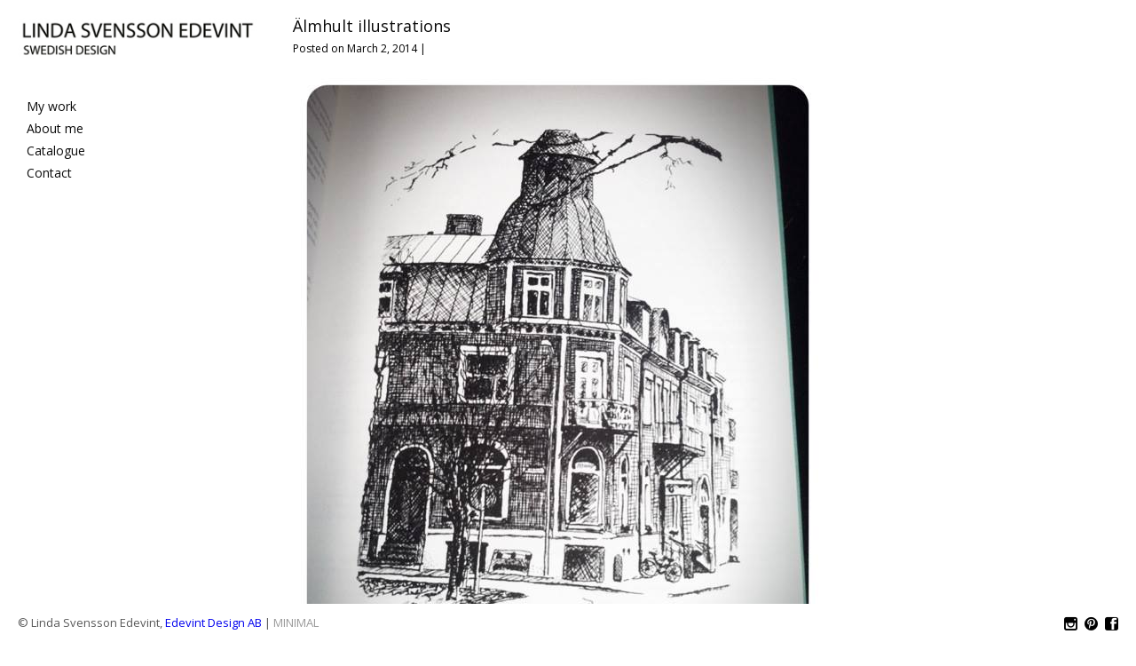

--- FILE ---
content_type: text/html; charset=UTF-8
request_url: https://www.lindasvensson.se/almhult-illustrations/
body_size: 10795
content:
<!DOCTYPE html>
<!--[if lt IE 7 ]><html class="ie ie6"  xmlns="http://www.w3.org/1999/xhtml" prefix="" lang="en-GB"> <![endif]-->
<!--[if IE 7 ]><html class="ie ie7"  xmlns="http://www.w3.org/1999/xhtml" prefix="" lang="en-GB"> <![endif]-->
<!--[if IE 8 ]><html class="ie ie8"  xmlns="http://www.w3.org/1999/xhtml" prefix="" lang="en-GB"> <![endif]-->
<!--[if (gte IE 9)|!(IE) ]><html  xmlns="http://www.w3.org/1999/xhtml" prefix="" lang="en-GB"> <![endif]-->
<head>
    <meta charset="UTF-8">
    <title>Illustrations for Älmhults municipality by Linda Svensson Edevint</title>
    <meta name="viewport" content="width=device-width, initial-scale=1.0, maximum-scale=1.0, user-scalable=no" />
    <meta http-equiv="X-UA-Compatible" content="IE=edge" />
    <link rel="profile" href="https://gmpg.org/xfn/11" />
    <link rel="pingback" href="https://www.lindasvensson.se/xmlrpc.php" />
    <!--[if lt IE 9]>
    <script src="https://www.lindasvensson.se/wp-content/themes/eames/js/html5shiv.js" type="text/javascript"></script>
    <![endif]-->
    
<!-- BEGIN Metadata added by the Add-Meta-Tags WordPress plugin -->
<meta name="description" content="Illustrations for Älmhult municipality by Linda Svensson Edevint" />
<meta name="keywords" content="sweden, swedish design, linda svensson edevint, ikea, mairo, askul, textile, pillows, trays, curtains, fabric, webshop, webbshop, design, present, illustrations, älmhult, linda svensson edevint, sketches" />
<!-- END Metadata added by the Add-Meta-Tags WordPress plugin -->

<meta name='robots' content='max-image-preview:large' />
<link rel='dns-prefetch' href='//static.addtoany.com' />
<link rel='dns-prefetch' href='//platform-api.sharethis.com' />
<link rel='dns-prefetch' href='//fonts.googleapis.com' />
<link rel="alternate" type="application/rss+xml" title="lindasvensson.se - Linda Svensson Edevint &raquo; Feed" href="https://www.lindasvensson.se/feed/" />
<link rel="alternate" title="oEmbed (JSON)" type="application/json+oembed" href="https://www.lindasvensson.se/wp-json/oembed/1.0/embed?url=https%3A%2F%2Fwww.lindasvensson.se%2Falmhult-illustrations%2F" />
<link rel="alternate" title="oEmbed (XML)" type="text/xml+oembed" href="https://www.lindasvensson.se/wp-json/oembed/1.0/embed?url=https%3A%2F%2Fwww.lindasvensson.se%2Falmhult-illustrations%2F&#038;format=xml" />
<style id='wp-img-auto-sizes-contain-inline-css' type='text/css'>
img:is([sizes=auto i],[sizes^="auto," i]){contain-intrinsic-size:3000px 1500px}
/*# sourceURL=wp-img-auto-sizes-contain-inline-css */
</style>
<link rel='stylesheet' id='sbi_styles-css' href='https://www.lindasvensson.se/wp-content/plugins/instagram-feed/css/sbi-styles.min.css?ver=6.10.0' type='text/css' media='all' />
<style id='wp-emoji-styles-inline-css' type='text/css'>

	img.wp-smiley, img.emoji {
		display: inline !important;
		border: none !important;
		box-shadow: none !important;
		height: 1em !important;
		width: 1em !important;
		margin: 0 0.07em !important;
		vertical-align: -0.1em !important;
		background: none !important;
		padding: 0 !important;
	}
/*# sourceURL=wp-emoji-styles-inline-css */
</style>
<style id='wp-block-library-inline-css' type='text/css'>
:root{--wp-block-synced-color:#7a00df;--wp-block-synced-color--rgb:122,0,223;--wp-bound-block-color:var(--wp-block-synced-color);--wp-editor-canvas-background:#ddd;--wp-admin-theme-color:#007cba;--wp-admin-theme-color--rgb:0,124,186;--wp-admin-theme-color-darker-10:#006ba1;--wp-admin-theme-color-darker-10--rgb:0,107,160.5;--wp-admin-theme-color-darker-20:#005a87;--wp-admin-theme-color-darker-20--rgb:0,90,135;--wp-admin-border-width-focus:2px}@media (min-resolution:192dpi){:root{--wp-admin-border-width-focus:1.5px}}.wp-element-button{cursor:pointer}:root .has-very-light-gray-background-color{background-color:#eee}:root .has-very-dark-gray-background-color{background-color:#313131}:root .has-very-light-gray-color{color:#eee}:root .has-very-dark-gray-color{color:#313131}:root .has-vivid-green-cyan-to-vivid-cyan-blue-gradient-background{background:linear-gradient(135deg,#00d084,#0693e3)}:root .has-purple-crush-gradient-background{background:linear-gradient(135deg,#34e2e4,#4721fb 50%,#ab1dfe)}:root .has-hazy-dawn-gradient-background{background:linear-gradient(135deg,#faaca8,#dad0ec)}:root .has-subdued-olive-gradient-background{background:linear-gradient(135deg,#fafae1,#67a671)}:root .has-atomic-cream-gradient-background{background:linear-gradient(135deg,#fdd79a,#004a59)}:root .has-nightshade-gradient-background{background:linear-gradient(135deg,#330968,#31cdcf)}:root .has-midnight-gradient-background{background:linear-gradient(135deg,#020381,#2874fc)}:root{--wp--preset--font-size--normal:16px;--wp--preset--font-size--huge:42px}.has-regular-font-size{font-size:1em}.has-larger-font-size{font-size:2.625em}.has-normal-font-size{font-size:var(--wp--preset--font-size--normal)}.has-huge-font-size{font-size:var(--wp--preset--font-size--huge)}.has-text-align-center{text-align:center}.has-text-align-left{text-align:left}.has-text-align-right{text-align:right}.has-fit-text{white-space:nowrap!important}#end-resizable-editor-section{display:none}.aligncenter{clear:both}.items-justified-left{justify-content:flex-start}.items-justified-center{justify-content:center}.items-justified-right{justify-content:flex-end}.items-justified-space-between{justify-content:space-between}.screen-reader-text{border:0;clip-path:inset(50%);height:1px;margin:-1px;overflow:hidden;padding:0;position:absolute;width:1px;word-wrap:normal!important}.screen-reader-text:focus{background-color:#ddd;clip-path:none;color:#444;display:block;font-size:1em;height:auto;left:5px;line-height:normal;padding:15px 23px 14px;text-decoration:none;top:5px;width:auto;z-index:100000}html :where(.has-border-color){border-style:solid}html :where([style*=border-top-color]){border-top-style:solid}html :where([style*=border-right-color]){border-right-style:solid}html :where([style*=border-bottom-color]){border-bottom-style:solid}html :where([style*=border-left-color]){border-left-style:solid}html :where([style*=border-width]){border-style:solid}html :where([style*=border-top-width]){border-top-style:solid}html :where([style*=border-right-width]){border-right-style:solid}html :where([style*=border-bottom-width]){border-bottom-style:solid}html :where([style*=border-left-width]){border-left-style:solid}html :where(img[class*=wp-image-]){height:auto;max-width:100%}:where(figure){margin:0 0 1em}html :where(.is-position-sticky){--wp-admin--admin-bar--position-offset:var(--wp-admin--admin-bar--height,0px)}@media screen and (max-width:600px){html :where(.is-position-sticky){--wp-admin--admin-bar--position-offset:0px}}

/*# sourceURL=wp-block-library-inline-css */
</style><style id='global-styles-inline-css' type='text/css'>
:root{--wp--preset--aspect-ratio--square: 1;--wp--preset--aspect-ratio--4-3: 4/3;--wp--preset--aspect-ratio--3-4: 3/4;--wp--preset--aspect-ratio--3-2: 3/2;--wp--preset--aspect-ratio--2-3: 2/3;--wp--preset--aspect-ratio--16-9: 16/9;--wp--preset--aspect-ratio--9-16: 9/16;--wp--preset--color--black: #000000;--wp--preset--color--cyan-bluish-gray: #abb8c3;--wp--preset--color--white: #ffffff;--wp--preset--color--pale-pink: #f78da7;--wp--preset--color--vivid-red: #cf2e2e;--wp--preset--color--luminous-vivid-orange: #ff6900;--wp--preset--color--luminous-vivid-amber: #fcb900;--wp--preset--color--light-green-cyan: #7bdcb5;--wp--preset--color--vivid-green-cyan: #00d084;--wp--preset--color--pale-cyan-blue: #8ed1fc;--wp--preset--color--vivid-cyan-blue: #0693e3;--wp--preset--color--vivid-purple: #9b51e0;--wp--preset--gradient--vivid-cyan-blue-to-vivid-purple: linear-gradient(135deg,rgb(6,147,227) 0%,rgb(155,81,224) 100%);--wp--preset--gradient--light-green-cyan-to-vivid-green-cyan: linear-gradient(135deg,rgb(122,220,180) 0%,rgb(0,208,130) 100%);--wp--preset--gradient--luminous-vivid-amber-to-luminous-vivid-orange: linear-gradient(135deg,rgb(252,185,0) 0%,rgb(255,105,0) 100%);--wp--preset--gradient--luminous-vivid-orange-to-vivid-red: linear-gradient(135deg,rgb(255,105,0) 0%,rgb(207,46,46) 100%);--wp--preset--gradient--very-light-gray-to-cyan-bluish-gray: linear-gradient(135deg,rgb(238,238,238) 0%,rgb(169,184,195) 100%);--wp--preset--gradient--cool-to-warm-spectrum: linear-gradient(135deg,rgb(74,234,220) 0%,rgb(151,120,209) 20%,rgb(207,42,186) 40%,rgb(238,44,130) 60%,rgb(251,105,98) 80%,rgb(254,248,76) 100%);--wp--preset--gradient--blush-light-purple: linear-gradient(135deg,rgb(255,206,236) 0%,rgb(152,150,240) 100%);--wp--preset--gradient--blush-bordeaux: linear-gradient(135deg,rgb(254,205,165) 0%,rgb(254,45,45) 50%,rgb(107,0,62) 100%);--wp--preset--gradient--luminous-dusk: linear-gradient(135deg,rgb(255,203,112) 0%,rgb(199,81,192) 50%,rgb(65,88,208) 100%);--wp--preset--gradient--pale-ocean: linear-gradient(135deg,rgb(255,245,203) 0%,rgb(182,227,212) 50%,rgb(51,167,181) 100%);--wp--preset--gradient--electric-grass: linear-gradient(135deg,rgb(202,248,128) 0%,rgb(113,206,126) 100%);--wp--preset--gradient--midnight: linear-gradient(135deg,rgb(2,3,129) 0%,rgb(40,116,252) 100%);--wp--preset--font-size--small: 13px;--wp--preset--font-size--medium: 20px;--wp--preset--font-size--large: 36px;--wp--preset--font-size--x-large: 42px;--wp--preset--spacing--20: 0.44rem;--wp--preset--spacing--30: 0.67rem;--wp--preset--spacing--40: 1rem;--wp--preset--spacing--50: 1.5rem;--wp--preset--spacing--60: 2.25rem;--wp--preset--spacing--70: 3.38rem;--wp--preset--spacing--80: 5.06rem;--wp--preset--shadow--natural: 6px 6px 9px rgba(0, 0, 0, 0.2);--wp--preset--shadow--deep: 12px 12px 50px rgba(0, 0, 0, 0.4);--wp--preset--shadow--sharp: 6px 6px 0px rgba(0, 0, 0, 0.2);--wp--preset--shadow--outlined: 6px 6px 0px -3px rgb(255, 255, 255), 6px 6px rgb(0, 0, 0);--wp--preset--shadow--crisp: 6px 6px 0px rgb(0, 0, 0);}:where(.is-layout-flex){gap: 0.5em;}:where(.is-layout-grid){gap: 0.5em;}body .is-layout-flex{display: flex;}.is-layout-flex{flex-wrap: wrap;align-items: center;}.is-layout-flex > :is(*, div){margin: 0;}body .is-layout-grid{display: grid;}.is-layout-grid > :is(*, div){margin: 0;}:where(.wp-block-columns.is-layout-flex){gap: 2em;}:where(.wp-block-columns.is-layout-grid){gap: 2em;}:where(.wp-block-post-template.is-layout-flex){gap: 1.25em;}:where(.wp-block-post-template.is-layout-grid){gap: 1.25em;}.has-black-color{color: var(--wp--preset--color--black) !important;}.has-cyan-bluish-gray-color{color: var(--wp--preset--color--cyan-bluish-gray) !important;}.has-white-color{color: var(--wp--preset--color--white) !important;}.has-pale-pink-color{color: var(--wp--preset--color--pale-pink) !important;}.has-vivid-red-color{color: var(--wp--preset--color--vivid-red) !important;}.has-luminous-vivid-orange-color{color: var(--wp--preset--color--luminous-vivid-orange) !important;}.has-luminous-vivid-amber-color{color: var(--wp--preset--color--luminous-vivid-amber) !important;}.has-light-green-cyan-color{color: var(--wp--preset--color--light-green-cyan) !important;}.has-vivid-green-cyan-color{color: var(--wp--preset--color--vivid-green-cyan) !important;}.has-pale-cyan-blue-color{color: var(--wp--preset--color--pale-cyan-blue) !important;}.has-vivid-cyan-blue-color{color: var(--wp--preset--color--vivid-cyan-blue) !important;}.has-vivid-purple-color{color: var(--wp--preset--color--vivid-purple) !important;}.has-black-background-color{background-color: var(--wp--preset--color--black) !important;}.has-cyan-bluish-gray-background-color{background-color: var(--wp--preset--color--cyan-bluish-gray) !important;}.has-white-background-color{background-color: var(--wp--preset--color--white) !important;}.has-pale-pink-background-color{background-color: var(--wp--preset--color--pale-pink) !important;}.has-vivid-red-background-color{background-color: var(--wp--preset--color--vivid-red) !important;}.has-luminous-vivid-orange-background-color{background-color: var(--wp--preset--color--luminous-vivid-orange) !important;}.has-luminous-vivid-amber-background-color{background-color: var(--wp--preset--color--luminous-vivid-amber) !important;}.has-light-green-cyan-background-color{background-color: var(--wp--preset--color--light-green-cyan) !important;}.has-vivid-green-cyan-background-color{background-color: var(--wp--preset--color--vivid-green-cyan) !important;}.has-pale-cyan-blue-background-color{background-color: var(--wp--preset--color--pale-cyan-blue) !important;}.has-vivid-cyan-blue-background-color{background-color: var(--wp--preset--color--vivid-cyan-blue) !important;}.has-vivid-purple-background-color{background-color: var(--wp--preset--color--vivid-purple) !important;}.has-black-border-color{border-color: var(--wp--preset--color--black) !important;}.has-cyan-bluish-gray-border-color{border-color: var(--wp--preset--color--cyan-bluish-gray) !important;}.has-white-border-color{border-color: var(--wp--preset--color--white) !important;}.has-pale-pink-border-color{border-color: var(--wp--preset--color--pale-pink) !important;}.has-vivid-red-border-color{border-color: var(--wp--preset--color--vivid-red) !important;}.has-luminous-vivid-orange-border-color{border-color: var(--wp--preset--color--luminous-vivid-orange) !important;}.has-luminous-vivid-amber-border-color{border-color: var(--wp--preset--color--luminous-vivid-amber) !important;}.has-light-green-cyan-border-color{border-color: var(--wp--preset--color--light-green-cyan) !important;}.has-vivid-green-cyan-border-color{border-color: var(--wp--preset--color--vivid-green-cyan) !important;}.has-pale-cyan-blue-border-color{border-color: var(--wp--preset--color--pale-cyan-blue) !important;}.has-vivid-cyan-blue-border-color{border-color: var(--wp--preset--color--vivid-cyan-blue) !important;}.has-vivid-purple-border-color{border-color: var(--wp--preset--color--vivid-purple) !important;}.has-vivid-cyan-blue-to-vivid-purple-gradient-background{background: var(--wp--preset--gradient--vivid-cyan-blue-to-vivid-purple) !important;}.has-light-green-cyan-to-vivid-green-cyan-gradient-background{background: var(--wp--preset--gradient--light-green-cyan-to-vivid-green-cyan) !important;}.has-luminous-vivid-amber-to-luminous-vivid-orange-gradient-background{background: var(--wp--preset--gradient--luminous-vivid-amber-to-luminous-vivid-orange) !important;}.has-luminous-vivid-orange-to-vivid-red-gradient-background{background: var(--wp--preset--gradient--luminous-vivid-orange-to-vivid-red) !important;}.has-very-light-gray-to-cyan-bluish-gray-gradient-background{background: var(--wp--preset--gradient--very-light-gray-to-cyan-bluish-gray) !important;}.has-cool-to-warm-spectrum-gradient-background{background: var(--wp--preset--gradient--cool-to-warm-spectrum) !important;}.has-blush-light-purple-gradient-background{background: var(--wp--preset--gradient--blush-light-purple) !important;}.has-blush-bordeaux-gradient-background{background: var(--wp--preset--gradient--blush-bordeaux) !important;}.has-luminous-dusk-gradient-background{background: var(--wp--preset--gradient--luminous-dusk) !important;}.has-pale-ocean-gradient-background{background: var(--wp--preset--gradient--pale-ocean) !important;}.has-electric-grass-gradient-background{background: var(--wp--preset--gradient--electric-grass) !important;}.has-midnight-gradient-background{background: var(--wp--preset--gradient--midnight) !important;}.has-small-font-size{font-size: var(--wp--preset--font-size--small) !important;}.has-medium-font-size{font-size: var(--wp--preset--font-size--medium) !important;}.has-large-font-size{font-size: var(--wp--preset--font-size--large) !important;}.has-x-large-font-size{font-size: var(--wp--preset--font-size--x-large) !important;}
/*# sourceURL=global-styles-inline-css */
</style>

<style id='classic-theme-styles-inline-css' type='text/css'>
/*! This file is auto-generated */
.wp-block-button__link{color:#fff;background-color:#32373c;border-radius:9999px;box-shadow:none;text-decoration:none;padding:calc(.667em + 2px) calc(1.333em + 2px);font-size:1.125em}.wp-block-file__button{background:#32373c;color:#fff;text-decoration:none}
/*# sourceURL=/wp-includes/css/classic-themes.min.css */
</style>
<link rel='stylesheet' id='contact-form-7-css' href='https://www.lindasvensson.se/wp-content/plugins/contact-form-7/includes/css/styles.css?ver=6.1.4' type='text/css' media='all' />
<link rel='stylesheet' id='simple-instagram-public-styles-css' href='https://www.lindasvensson.se/wp-content/plugins/simple-instagram/public/assets/css/public.css?ver=6.9' type='text/css' media='all' />
<link rel='stylesheet' id='column-styles-css' href='https://www.lindasvensson.se/wp-content/plugins/wens-responsive-column-layout-shortcodes/assets/css/style.css?ver=6.9' type='text/css' media='all' />
<link rel='stylesheet' id='layout-css' href='https://www.lindasvensson.se/wp-content/themes/eames/css/layout.css?ver=6.9' type='text/css' media='all' />
<link rel='stylesheet' id='style-css' href='https://www.lindasvensson.se/wp-content/themes/eames/style.css?ver=6.9' type='text/css' media='all' />
<link rel='stylesheet' id='font-css' href='https://fonts.googleapis.com/css?family=Montserrat%3A400%2C700&#038;ver=6.9' type='text/css' media='all' />
<link rel='stylesheet' id='custom-media-css' href='https://www.lindasvensson.se/wp-content/themes/eames/css/custom-media-queries.css?ver=6.9' type='text/css' media='all' />
<link rel='stylesheet' id='addtoany-css' href='https://www.lindasvensson.se/wp-content/plugins/add-to-any/addtoany.min.css?ver=1.16' type='text/css' media='all' />
<link rel='stylesheet' id='lightboxStyle-css' href='https://www.lindasvensson.se/wp-content/plugins/lightbox-plus/css/shadowed/colorbox.min.css?ver=2.7.2' type='text/css' media='screen' />
<script type="text/javascript" id="addtoany-core-js-before">
/* <![CDATA[ */
window.a2a_config=window.a2a_config||{};a2a_config.callbacks=[];a2a_config.overlays=[];a2a_config.templates={};a2a_localize = {
	Share: "Share",
	Save: "Save",
	Subscribe: "Subscribe",
	Email: "Email",
	Bookmark: "Bookmark",
	ShowAll: "Show All",
	ShowLess: "Show less",
	FindServices: "Find service(s)",
	FindAnyServiceToAddTo: "Instantly find any service to add to",
	PoweredBy: "Powered by",
	ShareViaEmail: "Share via email",
	SubscribeViaEmail: "Subscribe via email",
	BookmarkInYourBrowser: "Bookmark in your browser",
	BookmarkInstructions: "Press Ctrl+D or \u2318+D to bookmark this page",
	AddToYourFavorites: "Add to your favourites",
	SendFromWebOrProgram: "Send from any email address or email program",
	EmailProgram: "Email program",
	More: "More&#8230;",
	ThanksForSharing: "Thanks for sharing!",
	ThanksForFollowing: "Thanks for following!"
};


//# sourceURL=addtoany-core-js-before
/* ]]> */
</script>
<script type="text/javascript" defer src="https://static.addtoany.com/menu/page.js" id="addtoany-core-js"></script>
<script type="text/javascript" src="https://www.lindasvensson.se/wp-includes/js/jquery/jquery.min.js?ver=3.7.1" id="jquery-core-js"></script>
<script type="text/javascript" src="https://www.lindasvensson.se/wp-includes/js/jquery/jquery-migrate.min.js?ver=3.4.1" id="jquery-migrate-js"></script>
<script type="text/javascript" defer src="https://www.lindasvensson.se/wp-content/plugins/add-to-any/addtoany.min.js?ver=1.1" id="addtoany-jquery-js"></script>
<script type="text/javascript" src="//platform-api.sharethis.com/js/sharethis.js#source=googleanalytics-wordpress#product=ga&amp;property=5eea0b5ab900a200126bbaf5" id="googleanalytics-platform-sharethis-js"></script>
<link rel="https://api.w.org/" href="https://www.lindasvensson.se/wp-json/" /><link rel="alternate" title="JSON" type="application/json" href="https://www.lindasvensson.se/wp-json/wp/v2/posts/903" /><link rel="EditURI" type="application/rsd+xml" title="RSD" href="https://www.lindasvensson.se/xmlrpc.php?rsd" />
<meta name="generator" content="WordPress 6.9" />
<link rel="canonical" href="https://www.lindasvensson.se/almhult-illustrations/" />
<link rel='shortlink' href='https://www.lindasvensson.se/?p=903' />
<script>
  (function(i,s,o,g,r,a,m){i['GoogleAnalyticsObject']=r;i[r]=i[r]||function(){
  (i[r].q=i[r].q||[]).push(arguments)},i[r].l=1*new Date();a=s.createElement(o),
  m=s.getElementsByTagName(o)[0];a.async=1;a.src=g;m.parentNode.insertBefore(a,m)
  })(window,document,'script','//www.google-analytics.com/analytics.js','ga');

  ga('create', 'UA-2884163-1', 'auto');
  ga('send', 'pageview');

</script><style type="text/css" media="all">
            #logo h1 a.logo {
            color: #000000;
        }
    
        #content-area a,
    .gallery-desc a,
    .widget_categories a,
    .widget_pages a,
    .widget_archive a,
    .widget_meta a,
    .widget-nav-menu a,
    .widget_calendar a,
    .widget_links a,
    .widget_tag_cloud a,
    .widget_recent_comments a,
    .widget_recent_entries a,
    .widget_text a {
        color: #000000!important;
    }
    
        /*#content-area .content .entry a.read-more,*/
    #content-area a:hover,
    .gallery-desc a:hover,
    .widget_categories a:hover,
    .widget_pages a:hover,
    .widget_archive a:hover,
    .widget_meta a:hover,
    .widget-nav-menu a:hover,
    .widget_calendar a:hover,
    .widget_links a:hover,
    .widget_tag_cloud a:hover,
    .widget_recent_comments a:hover,
    .widget_recent_entries a:hover,
    .widget_text a:hover {
        color: #669999!important;
    }
    
        #pagenav ul li a {
        color: #0a0a0a;
    }
    
        #pagenav ul li > a:hover,
    #pagenav ul li.current_page_item > a,
    #pagenav ul li.current_page_parent > a {
        color: #669999;
    }
    
        #pagenav a,
    #pagenav,
    #top,
    #top .sidebar,
    #top .sidebar .widget {
        border-color: #ffffff;
    }
    
        #pagenav ul li > a:hover,
    #pagenav ul li.current_page_item > a,
    #pagenav ul li.current_page_parent > a {
        background-color: #ffffff;
    }
    


        #pagenav ul.sub-menu a{
        color: #898989;
    }
    
    	#pagenav ul.sub-menu li a:hover,
    #pagenav ul.sub-menu li ul li a:hover,
    #pagenav ul.sub-menu li.current_page_item a,
    #pagenav ul.sub-menu li ul li.current_page_item a {
        color: #669999;
    }
    
    
        #content-area .content h1.post-title,
    #content-area .content h1.page-title,
    #content-area .content h1.post-title a {
        color: #0a0a0a!important;
    }
    
        #content-area .content {
        color: #000000;
    }
    
        #top .sidebar h3.widget-title,
    #content-area .sidebar h3.widget-title {
        color: #000000;
    }
    
        #top .sidebar .widget,
    #content-area .widget {
        color: #000000;
    }
    
        #gallery-start .caption h2,
    #gallery-start .caption p {
        color: #000000;
    }
    
        #socialnav ul li a {
        color: #000000;
    }
    
        #footer #copy {
        color: #595959;
    }
    
        #footerwrap {
        background: #FFFFFF;
    }
    </style>
<style type="text/css" media="all">
    
            #logo h1 a.logo {
            font-family: Open Sans;
        }
            
            #pagenav ul li a {
            font-family: 'Open Sans';
        }
            
            body {
            font-family: 'Open Sans';
        }
            
            #content-area .content h1.post-title,
        #content-area .content h1.page-title {
            font-family: 'Open Sans';
        }
            
            #top .sidebar h3.widget-title,
        #content-area .sidebar h3.widget-title {
            font-family: 'Open Sans';
        }
            
            #top .sidebar .widget,
		.textwidget {
            font-family: 'Open Sans';
        }
            
            #gallery-start-mobile .caption,
        #gallery-start .caption h2,
        #gallery-start .caption p {
            font-family: 'Open Sans';
        }
            
            #footer #copy {
            font-family: 'Open Sans';
        }
            
            #logo h1 a.logo {
            font-size: 24px;
        }
    
            #pagenav ul li a {
            font-size: 14px;
        }
    
            #pagenav ul li li a {
            font-size: 12px;
        }
    
            #content-area .content h1.post-title a,
        #content-area .content h1.post-title,
        #content-area .content h1.page-title,
        #content-area .sidebar h3.widget-title,
        #top .sidebar h3.widget-title {
            font-size: 24px;
        }
    
            #content-area .content {
            font-size: 12px;
        }
    
            #content-area .content p {
            line-height: 1.3em;
        }
    
            #top .sidebar .widget,
        #content-area .widget {
            font-size: 12px;
        }
    
            #top .sidebar .widget,
        #content-area .widget {
            line-height: 1.3em;
        }
    </style>
    
<link href='https://fonts.googleapis.com/css?family=Open+Sans' rel='stylesheet' type='text/css'><style type="text/css" media="all">/*** productlisting pricetag ***/
.woocommerce-page ul.products li.product .price{color:#000000;}

/*** single product pricetag ***/
.woocommerce div.product span.price, .woocommerce div.product p.price, .woocommerce #content div.product span.price, .woocommerce #content div.product p.price, .woocommerce-page div.product span.price, .woocommerce-page div.product p.price, .woocommerce-page #content div.product span.price, .woocommerce-page #content div.product p.price {
    color: #000; /* Change this */
    font-size: 24px;
	font-weight:bold;
}

/*** single product title ***/
.woocommerce-page h1.product_title {
	color:#000000;
	display:block;
	font-weight:bold;
	margin-bottom:.5em;
	font-size: 24px;
	}

/*** single product in stock ***/
.woocommerce div.product p.stock, .woocommerce-page div.product p.stock, .woocommerce #content div.product p.stock, .woocommerce-page #content div.product p.stock {
color: #339999;
font-size:14px;
}

/*** single product out of stock ***/
.woocommerce div.product p.out-of-stock, .woocommerce-page div.product p.out-of-stock, .woocommerce #content div.product p.out-of-stock, .woocommerce-page #content div.product p.out-of-stock {
color: #993333;
font-size:14px;
}

/*** rubriker i sidebar ***/
#content-area .content h1.post-title a, #content-area .content h1.post-title, #content-area .content h1.page-title, #content-area .sidebar h3.widget-title, #top .sidebar h3.widget-title {
    margin-bottom: 5px;
    font-size: 18px;
    color: #333333;
    line-height: 18px;
}

/*** hide sku on productpage ***/
.sku_wrapper {
    display:none;
}

/*** Köpknapp ***/
.woocommerce a.button.alt, .woocommerce button.button.alt, .woocommerce input.button.alt, .woocommerce #respond input#submit.alt, .woocommerce #content input.button.alt, .woocommerce-page a.button.alt, .woocommerce-page button.button.alt, .woocommerce-page input.button.alt, .woocommerce-page #respond input#submit.alt, .woocommerce-page #content input.button.alt {
	background:#669999 !important;
	border-color: #666666 !important;
color: #ffffff !important;
text-shadow: none !important;
width: 130px !important;
height: 30px !important;
font-size: 12px !important;
text-transform:uppercase !important;
font-style:normal !important;
}

/*** Köpknapp hover ***/
.woocommerce a.button.alt:hover, .woocommerce button.button.alt:hover, .woocommerce input.button.alt:hover, .woocommerce #respond input#submit.alt:hover, .woocommerce #content input.button.alt:hover, .woocommerce-page a.button.alt:hover, .woocommerce-page button.button.alt:hover, .woocommerce-page input.button.alt:hover, .woocommerce-page #respond input#submit.alt:hover, .woocommerce-page #content input.button.alt:hover {
background:#66868c !important;
	border-color: #666666 !important;
color: #ffffff !important;
text-shadow: none !important;
width: 130px !important;
height: 30px !important;
font-size: 12px !important;
text-transform:uppercase !important;
font-style:normal !important;
}

/*** färg på knapp för kommentera ***/
input[type="submit"] {
background-color: #333333 !important;
color: #ffffff !important;
}

/*** ta bort tabs på produktsida ***/
ul.tabs {display: none !important;}

h2 {
font-size: 14px;
font-weight: bold;
}

/* RESPONSIVE */

@media screen and (max-width: 800px) {

#gallery-start-mobile img {
    width: auto;
}
}</style><script>
(function() {
	(function (i, s, o, g, r, a, m) {
		i['GoogleAnalyticsObject'] = r;
		i[r] = i[r] || function () {
				(i[r].q = i[r].q || []).push(arguments)
			}, i[r].l = 1 * new Date();
		a = s.createElement(o),
			m = s.getElementsByTagName(o)[0];
		a.async = 1;
		a.src = g;
		m.parentNode.insertBefore(a, m)
	})(window, document, 'script', 'https://google-analytics.com/analytics.js', 'ga');

	ga('create', 'UA-2884163-1', 'auto');
			ga('send', 'pageview');
	})();
</script>
<script type="text/javascript" src="https://www.lindasvensson.se/wp-content/plugins/si-captcha-for-wordpress/captcha/si_captcha.js?ver=1768945747"></script>
<!-- begin SI CAPTCHA Anti-Spam - login/register form style -->
<style type="text/css">
.si_captcha_small { width:175px; height:45px; padding-top:10px; padding-bottom:10px; }
.si_captcha_large { width:250px; height:60px; padding-top:10px; padding-bottom:10px; }
img#si_image_com { border-style:none; margin:0; padding-right:5px; float:left; }
img#si_image_reg { border-style:none; margin:0; padding-right:5px; float:left; }
img#si_image_log { border-style:none; margin:0; padding-right:5px; float:left; }
img#si_image_side_login { border-style:none; margin:0; padding-right:5px; float:left; }
img#si_image_checkout { border-style:none; margin:0; padding-right:5px; float:left; }
img#si_image_jetpack { border-style:none; margin:0; padding-right:5px; float:left; }
img#si_image_bbpress_topic { border-style:none; margin:0; padding-right:5px; float:left; }
.si_captcha_refresh { border-style:none; margin:0; vertical-align:bottom; }
div#si_captcha_input { display:block; padding-top:15px; padding-bottom:5px; }
label#si_captcha_code_label { margin:0; }
input#si_captcha_code_input { width:65px; }
p#si_captcha_code_p { clear: left; padding-top:10px; }
.si-captcha-jetpack-error { color:#DC3232; }
</style>
<!-- end SI CAPTCHA Anti-Spam - login/register form style -->
		<style type="text/css" id="wp-custom-css">
			@charset "UTF-8";
/* CSS Document */

.gallery-item {
text-align: left !important;
margin-top: 30px !important;

}

#content-area .content img {
    display: block;
    width: auto !important;
    margin-bottom: 5px !important;
}

#gallery-1 img {
    border: 1px solid #ffffff !important;
}		</style>
		</head>

<body data-rsssl=1 class="wp-singular post-template-default single single-post postid-903 single-format-standard wp-theme-eames">
    <img src="https://www.lindasvensson.se/wp-content/themes/eames/images/loading.gif" alt="" class="hidden" />
    <div id="wrapper">
        <div id="canvass">
            <div id="top">
                <header id="header">
                    <div id="mobile-nav" class="clearfix">
                        <div class="fr"><a id="linken" class="open" href="#">Menu</a></div>
                        <div class="clear"></div>
                        <nav id="main-mobile">
                            <ul id="menu-mainmenu" class="nav-mobile"><li id="menu-item-1328" class="menu-item menu-item-type-post_type menu-item-object-page menu-item-1328"><a href="https://www.lindasvensson.se/portfolio/">My work</a></li>
<li id="menu-item-1330" class="menu-item menu-item-type-post_type menu-item-object-page menu-item-1330"><a href="https://www.lindasvensson.se/about-me/">About me</a></li>
<li id="menu-item-2245" class="menu-item menu-item-type-post_type menu-item-object-page menu-item-2245"><a href="https://www.lindasvensson.se/catalogue/">Catalogue</a></li>
<li id="menu-item-1324" class="menu-item menu-item-type-post_type menu-item-object-page menu-item-1324"><a href="https://www.lindasvensson.se/contact/">Contact</a></li>
</ul>                        </nav>
                    </div>
                    <div id="logo"><h1><a href="https://www.lindasvensson.se"><img src="https://www.lindasvensson.se/wp-content/uploads/2015/10/linda_main_logo.jpg" width="288" height="50" alt=""></a></h1></div>
                    <div id="pagenav">
                        <nav id="main">
                            <ul id="menu-mainmenu-1" class="nav-mobile"><li class="menu-item menu-item-type-post_type menu-item-object-page menu-item-1328"><a href="https://www.lindasvensson.se/portfolio/">My work</a></li>
<li class="menu-item menu-item-type-post_type menu-item-object-page menu-item-1330"><a href="https://www.lindasvensson.se/about-me/">About me</a></li>
<li class="menu-item menu-item-type-post_type menu-item-object-page menu-item-2245"><a href="https://www.lindasvensson.se/catalogue/">Catalogue</a></li>
<li class="menu-item menu-item-type-post_type menu-item-object-page menu-item-1324"><a href="https://www.lindasvensson.se/contact/">Contact</a></li>
</ul>                        </nav>
                    </div>

                    <div id="slide-controls">
                        <a href="#" class="show-thumbnails">Thumbnails</a>
                        <a href="#" class="prev">Prev</a> <span class="slidecontline">/</span> <a href="#" class="next">Next</a>
                        <p style="margin:10px 0 0 0"><span class="slide-current-count">1</span><span class="slide-punctuation">  /  </span><span class="slide-count">/ 0</span></p>
                    </div>
                    <div class="sidebar">
	</div>                </header>
            </div>
            <!--//end top-->
	<div id="content-area" role="main" class="clearfix">
		<div class="content entries">
									<div class="entry">
													<h1 class="post-title">Älmhult illustrations</h1>
								    <div class="date-meta">
        Posted  on March 2, 2014  | <span class="comments-link"></span>    </div>
												<img class="feat" src="https://www.lindasvensson.se/wp-content/uploads/2013/12/sketch1.jpg" alt="" />
				
				<p><a href="https://www.lindasvensson.se/wp-content/uploads/2013/12/sketch1.jpg"><img decoding="async" class="wp-image-924 alignnone" title="Illustration by Linda Svensson Edevint for Älmhult" src="https://www.lindasvensson.se/wp-content/uploads/2013/12/sketch1-171x230.jpg" alt="sketch1" width="124" height="167" srcset="https://www.lindasvensson.se/wp-content/uploads/2013/12/sketch1-171x230.jpg 171w, https://www.lindasvensson.se/wp-content/uploads/2013/12/sketch1-85x115.jpg 85w, https://www.lindasvensson.se/wp-content/uploads/2013/12/sketch1-179x240.jpg 179w, https://www.lindasvensson.se/wp-content/uploads/2013/12/sketch1-270x361.jpg 270w, https://www.lindasvensson.se/wp-content/uploads/2013/12/sketch1-450x603.jpg 450w, https://www.lindasvensson.se/wp-content/uploads/2013/12/sketch1.jpg 597w" sizes="(max-width: 124px) 100vw, 124px" /></a><a href="https://www.lindasvensson.se/wp-content/uploads/2013/12/sketch2.jpg"><img decoding="async" class="wp-image-925 alignnone" title="Illustration by Linda Svensson Edevint for Älmhult" src="https://www.lindasvensson.se/wp-content/uploads/2013/12/sketch2-171x230.jpg" alt="sketch2" width="124" height="166" srcset="https://www.lindasvensson.se/wp-content/uploads/2013/12/sketch2-171x230.jpg 171w, https://www.lindasvensson.se/wp-content/uploads/2013/12/sketch2-85x115.jpg 85w, https://www.lindasvensson.se/wp-content/uploads/2013/12/sketch2-179x240.jpg 179w, https://www.lindasvensson.se/wp-content/uploads/2013/12/sketch2-270x361.jpg 270w, https://www.lindasvensson.se/wp-content/uploads/2013/12/sketch2-450x603.jpg 450w, https://www.lindasvensson.se/wp-content/uploads/2013/12/sketch2.jpg 597w" sizes="(max-width: 124px) 100vw, 124px" /></a><a href="https://www.lindasvensson.se/wp-content/uploads/2013/12/sketch3.jpg"><img decoding="async" class="wp-image-926 alignnone" title="Illustration by Linda Svensson Edevint for Älmhult" src="https://www.lindasvensson.se/wp-content/uploads/2013/12/sketch3-171x230.jpg" alt="sketch3" width="124" height="167" srcset="https://www.lindasvensson.se/wp-content/uploads/2013/12/sketch3-171x230.jpg 171w, https://www.lindasvensson.se/wp-content/uploads/2013/12/sketch3-85x115.jpg 85w, https://www.lindasvensson.se/wp-content/uploads/2013/12/sketch3-179x240.jpg 179w, https://www.lindasvensson.se/wp-content/uploads/2013/12/sketch3-270x361.jpg 270w, https://www.lindasvensson.se/wp-content/uploads/2013/12/sketch3-450x603.jpg 450w, https://www.lindasvensson.se/wp-content/uploads/2013/12/sketch3.jpg 597w" sizes="(max-width: 124px) 100vw, 124px" /></a></p>
<p>Idag har det varit rensning bland gamla saker. Hittade mitt första illustrationsjobb som 17-åring; uppdragsgivare Älmhults kommun. Nostalgi!<br />
&#8212;&#8212;&#8212;&#8212;&#8212;-<br />
My first illustration job as a 17 year old for Älmhults municipality.</p>
<div class="addtoany_share_save_container addtoany_content addtoany_content_bottom"><div class="a2a_kit a2a_kit_size_32 addtoany_list" data-a2a-url="https://www.lindasvensson.se/almhult-illustrations/" data-a2a-title="Älmhult illustrations"><a class="a2a_button_facebook_like addtoany_special_service" data-layout="button" data-href="https://www.lindasvensson.se/almhult-illustrations/"></a><a class="a2a_button_twitter_tweet addtoany_special_service" data-url="https://www.lindasvensson.se/almhult-illustrations/" data-text="Älmhult illustrations"></a><a class="a2a_button_pinterest_pin addtoany_special_service" data-pin-config="none" data-url="https://www.lindasvensson.se/almhult-illustrations/"></a></div></div>			</div>
			<div class="entry-comments">
							</div>
								</div>
	</div>
	<!--//end content area-->
		</div>
		<div id="push"></div><!-- /.push -->
	</div>
	<div id="footerwrap">
		<footer id="footer" class="clearfix">
						<div id="socials" class="fr">
				<nav id="socialnav">
					<ul class="clearfix">
													<li><a href="http://instagram.com/lindasvenssonedevint" target="_blank" title="Instagram"><span aria-hidden="true" class="icon-instagram"></span></a></li>
						
						
						
													<li><a href="http://www.pinterest.com/svenssonedevint/" target="_blank" title="Pinterest"><span aria-hidden="true" class="icon-pinterest"></span></a></li>
						
						
						
						
						
						
													<li><a href="https://www.facebook.com/lindasvenssonedevint" target="_blank" title="Facebook"><span aria-hidden="true" class="icon-facebook"></span></a></li>
						
											</ul>
				</nav>
			</div>
			<div id="copy" class="fl">&copy; Linda Svensson Edevint, <a href="http://edevint.se/" title="Edevint Design AB" target="_blank">Edevint Design AB</a> | <a style="color: #999999;" href="http://madebyminimal.com" rel="nofollow">MINIMAL</a></div>
		</footer>
	</div>
	<div class="responsive"></div>
	


<script type="speculationrules">
{"prefetch":[{"source":"document","where":{"and":[{"href_matches":"/*"},{"not":{"href_matches":["/wp-*.php","/wp-admin/*","/wp-content/uploads/*","/wp-content/*","/wp-content/plugins/*","/wp-content/themes/eames/*","/*\\?(.+)"]}},{"not":{"selector_matches":"a[rel~=\"nofollow\"]"}},{"not":{"selector_matches":".no-prefetch, .no-prefetch a"}}]},"eagerness":"conservative"}]}
</script>
<!-- Instagram Feed JS -->
<script type="text/javascript">
var sbiajaxurl = "https://www.lindasvensson.se/wp-admin/admin-ajax.php";
</script>
<!-- Lightbox Plus Colorbox v2.7.2/1.5.9 - 2013.01.24 - Message: 0-->
<script type="text/javascript">
jQuery(document).ready(function($){
  $("a[rel*=lightbox]").colorbox({initialWidth:"30%",initialHeight:"30%",maxWidth:"90%",maxHeight:"90%",opacity:0.8});
});
</script>
<script type="text/javascript" src="https://www.lindasvensson.se/wp-includes/js/dist/hooks.min.js?ver=dd5603f07f9220ed27f1" id="wp-hooks-js"></script>
<script type="text/javascript" src="https://www.lindasvensson.se/wp-includes/js/dist/i18n.min.js?ver=c26c3dc7bed366793375" id="wp-i18n-js"></script>
<script type="text/javascript" id="wp-i18n-js-after">
/* <![CDATA[ */
wp.i18n.setLocaleData( { 'text direction\u0004ltr': [ 'ltr' ] } );
//# sourceURL=wp-i18n-js-after
/* ]]> */
</script>
<script type="text/javascript" src="https://www.lindasvensson.se/wp-content/plugins/contact-form-7/includes/swv/js/index.js?ver=6.1.4" id="swv-js"></script>
<script type="text/javascript" id="contact-form-7-js-before">
/* <![CDATA[ */
var wpcf7 = {
    "api": {
        "root": "https:\/\/www.lindasvensson.se\/wp-json\/",
        "namespace": "contact-form-7\/v1"
    },
    "cached": 1
};
//# sourceURL=contact-form-7-js-before
/* ]]> */
</script>
<script type="text/javascript" src="https://www.lindasvensson.se/wp-content/plugins/contact-form-7/includes/js/index.js?ver=6.1.4" id="contact-form-7-js"></script>
<script type="text/javascript" src="https://www.lindasvensson.se/wp-content/plugins/wens-responsive-column-layout-shortcodes/assets/js/custom.js?ver=3.0" id="ercls_custom_script-js"></script>
<script type="text/javascript" src="https://www.lindasvensson.se/wp-content/themes/eames/js/jquery.easing.1.3.js?ver=1.3" id="easing-js"></script>
<script type="text/javascript" src="https://www.lindasvensson.se/wp-content/themes/eames/js/jquery.cycle2.min.js?ver=1.0" id="cycle2-js"></script>
<script type="text/javascript" src="https://www.lindasvensson.se/wp-content/themes/eames/js/jquery.lazyload.min.js?ver=1.9.3" id="lazyload-js"></script>
<script type="text/javascript" src="https://www.lindasvensson.se/wp-content/themes/eames/js/jquery.removeWhitespace.min.js?ver=1.0" id="remove-whitespace-js"></script>
<script type="text/javascript" src="https://www.lindasvensson.se/wp-content/themes/eames/js/jquery.collagePlus.min.js?ver=1.0" id="collage-plus-js"></script>
<script type="text/javascript" src="https://www.lindasvensson.se/wp-content/themes/eames/js/jquery.hotkeys.js?ver=1.0" id="hotkeys-js"></script>
<script type="text/javascript" src="https://www.lindasvensson.se/wp-content/themes/eames/js/retina.js?ver=1.0" id="retina-js"></script>
<script type="text/javascript" src="https://www.lindasvensson.se/wp-content/themes/eames/js/menu.js?ver=1.0" id="menu-js"></script>
<script type="text/javascript" src="https://www.lindasvensson.se/wp-content/themes/eames/js/site.js?ver=1.0" id="site-js"></script>
<script type="text/javascript" id="fca_pc_client_js-js-extra">
/* <![CDATA[ */
var fcaPcEvents = [];
var fcaPcPost = {"title":"\u00c4lmhult illustrations","type":"post","id":"903","categories":["News"]};
var fcaPcOptions = {"pixel_types":[],"capis":[],"ajax_url":"https://www.lindasvensson.se/wp-admin/admin-ajax.php","debug":"","edd_currency":"USD","nonce":"94e2aa9c83","utm_support":"","user_parameters":"","edd_enabled":"","edd_delay":"0","woo_enabled":"","woo_delay":"0","woo_order_cookie":"","video_enabled":""};
//# sourceURL=fca_pc_client_js-js-extra
/* ]]> */
</script>
<script type="text/javascript" src="https://www.lindasvensson.se/wp-content/plugins/facebook-conversion-pixel/pixel-cat.min.js?ver=3.2.0" id="fca_pc_client_js-js"></script>
<script type="text/javascript" src="https://www.lindasvensson.se/wp-content/plugins/facebook-conversion-pixel/video.js?ver=6.9" id="fca_pc_video_js-js"></script>
<script type="text/javascript" src="https://www.lindasvensson.se/wp-content/plugins/lightbox-plus/js/jquery.colorbox.1.5.9-min.js?ver=1.5.9" id="jquery-colorbox-js"></script>
<script id="wp-emoji-settings" type="application/json">
{"baseUrl":"https://s.w.org/images/core/emoji/17.0.2/72x72/","ext":".png","svgUrl":"https://s.w.org/images/core/emoji/17.0.2/svg/","svgExt":".svg","source":{"concatemoji":"https://www.lindasvensson.se/wp-includes/js/wp-emoji-release.min.js?ver=6.9"}}
</script>
<script type="module">
/* <![CDATA[ */
/*! This file is auto-generated */
const a=JSON.parse(document.getElementById("wp-emoji-settings").textContent),o=(window._wpemojiSettings=a,"wpEmojiSettingsSupports"),s=["flag","emoji"];function i(e){try{var t={supportTests:e,timestamp:(new Date).valueOf()};sessionStorage.setItem(o,JSON.stringify(t))}catch(e){}}function c(e,t,n){e.clearRect(0,0,e.canvas.width,e.canvas.height),e.fillText(t,0,0);t=new Uint32Array(e.getImageData(0,0,e.canvas.width,e.canvas.height).data);e.clearRect(0,0,e.canvas.width,e.canvas.height),e.fillText(n,0,0);const a=new Uint32Array(e.getImageData(0,0,e.canvas.width,e.canvas.height).data);return t.every((e,t)=>e===a[t])}function p(e,t){e.clearRect(0,0,e.canvas.width,e.canvas.height),e.fillText(t,0,0);var n=e.getImageData(16,16,1,1);for(let e=0;e<n.data.length;e++)if(0!==n.data[e])return!1;return!0}function u(e,t,n,a){switch(t){case"flag":return n(e,"\ud83c\udff3\ufe0f\u200d\u26a7\ufe0f","\ud83c\udff3\ufe0f\u200b\u26a7\ufe0f")?!1:!n(e,"\ud83c\udde8\ud83c\uddf6","\ud83c\udde8\u200b\ud83c\uddf6")&&!n(e,"\ud83c\udff4\udb40\udc67\udb40\udc62\udb40\udc65\udb40\udc6e\udb40\udc67\udb40\udc7f","\ud83c\udff4\u200b\udb40\udc67\u200b\udb40\udc62\u200b\udb40\udc65\u200b\udb40\udc6e\u200b\udb40\udc67\u200b\udb40\udc7f");case"emoji":return!a(e,"\ud83e\u1fac8")}return!1}function f(e,t,n,a){let r;const o=(r="undefined"!=typeof WorkerGlobalScope&&self instanceof WorkerGlobalScope?new OffscreenCanvas(300,150):document.createElement("canvas")).getContext("2d",{willReadFrequently:!0}),s=(o.textBaseline="top",o.font="600 32px Arial",{});return e.forEach(e=>{s[e]=t(o,e,n,a)}),s}function r(e){var t=document.createElement("script");t.src=e,t.defer=!0,document.head.appendChild(t)}a.supports={everything:!0,everythingExceptFlag:!0},new Promise(t=>{let n=function(){try{var e=JSON.parse(sessionStorage.getItem(o));if("object"==typeof e&&"number"==typeof e.timestamp&&(new Date).valueOf()<e.timestamp+604800&&"object"==typeof e.supportTests)return e.supportTests}catch(e){}return null}();if(!n){if("undefined"!=typeof Worker&&"undefined"!=typeof OffscreenCanvas&&"undefined"!=typeof URL&&URL.createObjectURL&&"undefined"!=typeof Blob)try{var e="postMessage("+f.toString()+"("+[JSON.stringify(s),u.toString(),c.toString(),p.toString()].join(",")+"));",a=new Blob([e],{type:"text/javascript"});const r=new Worker(URL.createObjectURL(a),{name:"wpTestEmojiSupports"});return void(r.onmessage=e=>{i(n=e.data),r.terminate(),t(n)})}catch(e){}i(n=f(s,u,c,p))}t(n)}).then(e=>{for(const n in e)a.supports[n]=e[n],a.supports.everything=a.supports.everything&&a.supports[n],"flag"!==n&&(a.supports.everythingExceptFlag=a.supports.everythingExceptFlag&&a.supports[n]);var t;a.supports.everythingExceptFlag=a.supports.everythingExceptFlag&&!a.supports.flag,a.supports.everything||((t=a.source||{}).concatemoji?r(t.concatemoji):t.wpemoji&&t.twemoji&&(r(t.twemoji),r(t.wpemoji)))});
//# sourceURL=https://www.lindasvensson.se/wp-includes/js/wp-emoji-loader.min.js
/* ]]> */
</script>
</body>
</html>

--- FILE ---
content_type: text/css
request_url: https://www.lindasvensson.se/wp-content/plugins/simple-instagram/public/assets/css/public.css?ver=6.9
body_size: 293
content:
/* Image Feeds */

.si_feed{
  max-width: 100%;
}

ul.si_feed_list{
  margin: 0;
  padding: 0;
}

div.si_item{
  float: left;
}

li.si_item{
  float:left;
  list-style: none;
  margin: 0;
  padding: 0;
}

.si_feed:before,
.si_feed:after {
    content: " "; /* 1 */
    display: table; /* 2 */
}

.si_feed:after {
    clear: both;
}


.si_feed {
    *zoom: 1;
}

/* Themed Profile */

.si_profile{
  clear:both;
}

.themed .si_profile_picture{
  float:left;
  width: 25%;
}

.themed .si_profile_picture img{
  max-width: 100%;
}

.themed .si_username{
  float: right;
  width: 70%;
  font-size: 1.25em;
  color: #3f729b;
  font-weight: bold;
}

.themed .si_full_name{
  float: right;
  width: 70%;
  font-size: .9em;
  font-style: italic;
}

.themed .si_bio{
  float:right;
  width: 70%;
  font-size: 0.9em;
  margin: 1em auto;
}

.themed .si_website{
  float:right;
  width: 70%;
}

.themed .si_website a{
  font-size: 0.9em;
  color: #3f729b;
}

/* Widgets */

.si_feed_widget .si_item{
	width: 33%;
	float:left;
	margin: 0;
	padding: 0;
}

.si_feed_widget .si_item img{
	max-width: 100%;
}

.si_feed_list{
	overflow:hidden;
}
/* Themed Profile Widget */

.si_profile_widget{
  clear:both;
}

.si_profile_widget .si_profile_picture{
  float:left;
  width: 25%;
}

.si_profile_widget .si_profile_picture img{
  max-width: 100%;
}

.si_profile_widget .si_username{
  float: right;
  width: 70%;
  font-size: 1.25em;
  color: #3f729b;
  font-weight: bold;
}

.si_profile_widget .si_full_name{
  float: right;
  width: 70%;
  font-size: .9em;
  font-style: italic;
}

.si_profile_widget .si_bio{
  float:right;
  width: 70%;
  font-size: 0.9em;
  margin: 1em auto;
}

.si_profile_widget .si_website{
  float:right;
  width: 70%;
}

.si_profile_widget .si_website a{
  font-size: 0.9em;
  color: #3f729b;
}


--- FILE ---
content_type: text/css
request_url: https://www.lindasvensson.se/wp-content/themes/eames/style.css?ver=6.9
body_size: 4695
content:
/*
Theme Name: Eames
Theme URI: http://madebyminimal.com
Description:
Version: 3.0
Author: Minimal
*/

/*** Reset ***/
html,body,div,span,applet,object,iframe,h1,h2,h3,h4,h5,h6,p,blockquote,pre,a,abbr,acronym,address,big,cite,code,del,dfn,em,font,img,ins,kbd,q,s,samp,small,strike,strong,sub,sup,tt,var,b,u,i,center,dl,dt,dd,ol,ul,li,fieldset,form,label,legend,table,caption,tbody,tfoot,thead,tr,th,td {
    vertical-align: baseline;

    margin: 0;
    padding: 0;

    background: transparent;
    font-size: 100%;
    text-decoration: none;
    border: none;
    outline: 0;
}

ol,ul {
    list-style: none;
}

blockquote,q {
    quotes: none;
}

blockquote:before,blockquote:after,q:before,q:after {
    content: '';
    content: none;
}

:focus {
    outline: 0;
}

img {
    vertical-align: bottom;

    height: auto;
    width: auto\9; /* ie8 */
    max-width: 100%;
}

ins {
    text-decoration: none;
}

del {
    text-decoration: line-through;
}

table {
    border-collapse: collapse;
    border-spacing: 0;
}

* {
    margin: 0 0 0 0;
    padding: 0 0 0 0;
}

html, body {
    height: 100%;
}

/*** General Settings ***/
body {
    max-width: 1220px;

    background: #fff;
    font-family: Helvetica, 'Helvetica Neue', Arial, Sans-Serif;
    font-size: 14px;
    color: #777;
}

h1,h2,h3,h4,h5,h6 {
    margin-bottom: 5px;
    font-weight: normal;
}

h1 {
    font-size: 2em;
    margin-bottom: 0.75em;
}

p {
    margin: 0 0 10px 0;
}

element {
    cursor: pointer;
}

a:hover {
    color: #000;
}

hr {
    height: 0;
    margin-bottom: 20px;

    border: 0;
    border-top: 1px solid rgba(0, 0, 0, 0.1);
    border-bottom: 1px solid rgba(255, 255, 255, 0.3);
}

/*** Text Wrap Around Images ***/

.alignnone {
    margin: 0;
}

.aligncenter,
div.aligncenter {
    display: block;
    margin: 5px auto 5px auto;
}

.alignright,
a img.alignright {
    float: right;
    margin: 5px 0 4px 12px;
}

.alignleft,
a img.alignleft {
    float: left;
    margin: 5px 12px 4px 0;
}

.aligncenter,
a img.aligncenter {
    display: block;
    margin: 4px auto 4px auto;
}

a img.alignnone {
    margin: 5px 12px 4px 0;
}

/*** CSS IDs ***/
.responsive {
    display: none;
}

#wrapper {
    height: auto !important;
    height: 100%;
    min-height: 100%;
    margin: -20px auto 0;
}

#push {
    clear: both;
    height: 100px;
}

/*
.home.loading,
.page-template-page-portfolio-php.loading {
    background: #fff url(images/loader.gif) center center no-repeat;
    background-size: 24px 24px;

    -moz-background-size: 24px 24px;
    -o-background-size: 24px 24px;
    -webkit-background-size: 24px 24px;
}
*/

.loading #slide-controls {
    display: none !important;
}

.loading-status {
    display: none;
    position: absolute;
    top: 50%;
    /*  padding-left: 20px; */
    background: url('images/loading.gif') no-repeat scroll left center transparent;
    min-height: 24px;
    min-width: 24px;
}

.gallery-photo.loading {
    background: url('images/loading.gif') no-repeat scroll center center transparent;
}

.loading .loading-status {
    display: block;
}

.home #push,
.page-template-page-portfolio-php #push {
    height: inherit;
}

#canvass {
    padding: 40px 20px 20px 35px;
    position: relative;
}

#top {
    position: absolute;
    top: 20px;
    left: 0;
    width: 308px;
    padding-bottom: 0;

    /*border-right: 1px solid #E0E0E0;*/
}

#header {
    width: 288px;
    margin-top: 20px;
    margin-left: 20px;
}

#logo {
    margin: 0 0 40px 0;
}

#logo h1 {
    margin: 0;
}

#logo h1 a.logo {
    padding: 0 10px;
    display: block;
    background: url(images/logo.png) no-repeat scroll 0 0;
    line-height: .8em;
}

nav#main {
    margin: 0 0 20px 0;
}

.home nav#main {
    margin: 0 0 20px 0;
}

/*** Nav ***/
#pagenav {
    margin-bottom: 20px;
    border-top: 1px solid #ededed;
}

#pagenav ul {;
}

#pagenav a {
    display: block;

    padding: 5px 10px;

    border-bottom: 1px solid #ededed;

    transition: all 0.25s linear 0s;

    -moz-transition: all 0.25s linear 0s;
    -webkit-transition: all 0.25s linear 0s;
    -o-transition: all 0.25s linear 0s;
}

#pagenav ul li a {
    line-height: 1;
}

#pagenav ul li li a {
    padding-left: 25px;
}

#pagenav ul li li li a {
    padding-left: 45px;
}

.sub-menu {
    display: none;
}

#pagenav li.current-menu-ancestor > .sub-menu,
#pagenav li.current-menu-item > .sub-menu {
    display: block;
}

.woocommerce-page > #pagenav ul > li.current-menu-item > a, #pagenav a:hover {
    background-color: #FAFAFA;
}
/*** Footer ***/

#mobile-nav {
    display: none;
    padding: 2%;
    background: #000;
}

#linken {
    display: block;

    font-size: 18px;
    font-weight: 700;
    color: #fff;
    text-transform: none;
}

#linken:hover {
    color: #fff;
}

#main-mobile {
    display: none;
    padding: 15px 0 0 0;
}

#main-mobile ul li {
    display: block;
    margin: 7px 0 7px 0;
}

#main-mobile ul li a {
    display: block;
    font-size: 20px;
    color: #e1e1e1;
}

#main-mobile ul li:hover a {
    color: #fff;
}

#main-mobile ul li ul {
    margin: 0 0 0 15px;
}

#main-mobile ul li ul li a {
    font-size: 15px;
}

#main-mobile ul li:hover ul li a {
    color: #e1e1e1;
}

#main-mobile ul li:hover ul li:hover a {
    color: #fff;
}

#content-area {
    width: auto;
    margin: 0 292px 0 295px;
}

.page-template-page-blog-php #content-area,
.single #content-area,
.archive #content-area,
.blog #content-area {
    margin-right:0;
}


#content-area.fullwidth {
    margin: 0 0 0 295px;
}

.home #content-area,
.page-template-page-portfolio-php #content-area {
    margin: 0 0 0 288px;
}

#content-area .content {
    float: left;

    width: 100%;

    font-size: 14px;
    color: #777777;
    line-height: 23px;
}

#content-area .content.contentfull {
    float: none;
    width: inherit;
}

#content-area .content h1.page-title {
    margin-bottom: 30px;

    font-size: 26px;
    color: #000000;
    letter-spacing: -0.5px;
    line-height: 20px;
}

#content-area .content h1.post-title a {
    margin-bottom: 18px;

    font-size: 26px;
    color: #000000;
    line-height: 20px;
    text-decoration: none;
}

#content-area .content .entry {
    margin-top: 70px;
	clear: both;
}

#content-area .content .entry:first-child {
    margin-top: 0;
}

#content-area .content .entry .date-meta {
    margin-bottom: 14px;
    font-size: 12px;
    color: #000;
}

#content-area .content .entry .date-meta a {
    color: #777777;
}

#content-area .content .entry a.read-more,
#content-area .content .entry p a {
    color: #bb0606;
}

#content-area .content .entry h2 {
    margin: 25px 0;
    font-size: 24px;
    color: #000;
}

#content-area .content .entry h3 {
    margin: 25px 0;
    font-size: 19px;
    color: #000;
}

#content-area .content .entry h4 {
    margin: 25px 0;
    font-size: 16px;
    color: #000;
}

#content-area .content img {
    display: block;
    width: auto !important;
    margin-bottom: 22px;
}

.wp-caption {
    max-width: 100%;
}

#content-area .content ul{
    margin-left: 40px;
    list-style: circle;
}

#content-area .content li{
    margin-bottom: 10px;
}

#content-area .content p{
    margin-bottom: 22px;
    line-height: 1.6em;
}

#content-area .content .caption {
    margin: 20px 20px;
    font-family: Georgia, Times, "Times New Roman", serif;
    font-size: 14px;
    text-align: center;
}

#content-area .content .caption {
    width: 50%;
    margin-right: auto;
    margin-left: auto;
	margin-bottom: 25px;
    border-bottom: 1px solid #BDBDBD;
}

#content-area .content blockquote, #content-area .content address {
    margin: 0 0 30px;
    padding: 0 25px;

    font-family: Georgia,Times,"Times New Roman",serif;
    font-size: 1.1em;
    color: #6A6A6A;
    border-left: 5px solid #BB0606;
}

#content-area .content code {
    overflow: auto;
    padding: 2px;

    background: #fff;
    font-family: "Courier New", Courier, serif;
}

#content-area .content pre code {
    background: none;
}

#content-area .content pre {
    overflow: auto;
    margin: 0 0 20px;
    padding: 10px;

    background: #fff;
    border: 1px solid #e4e4e4;
}

#content-area .sidebar {
    position: absolute;
    top: 40px;
    right: 40px;

    width: 260px;
}

#content-area .sidebar .widget {
    margin-bottom: 30px;
    padding-top: 30px;
    border-top: 1px solid #bdbdbd;
}

#content-area .sidebar .widget:first-child {
    padding-top: 0;
    border-top: 0;
}

#content-area .sidebar h3.widget-title {
    margin-bottom: 32px;

    font-size: 22px;
    color: #000;
    line-height: 18px;
}

#top .sidebar { display:none;
    width: 288px;
    padding-top: 30px;
    /*border-top: 1px solid #bdbdbd;*/
}

#top .sidebar .widget {
    margin-bottom: 30px;
    padding-top: 30px;
    border-top: 1px solid #bdbdbd;
    /*padding-right: 25px;*/
}

#top .sidebar .widget:first-child {
    padding-top: 0;
    border-top: 0;
}

#top .sidebar h3.widget-title {
    margin-top: 0px;
    margin-bottom: 20px;

    font-size: 22px;
    color: #000;
    line-height: 18px;
}

.page-template-page-blog-php #top .sidebar,
.single #top .sidebar,
.archive #top .sidebar,
.blog #top .sidebar {
    display:block;
}

#gallery-wrap {
    position: relative;
}

#gallery-wrap.show-thumbs #gallery-start,
#gallery-wrap.show-thumbs .slide-overlays,
#gallery-wrap.show-thumbs #slide-controls {
    display: none;
}

#gallery-wrap #slide-thumbs {
    position: absolute;
	display: none;
	padding-bottom: 60px;
}

#gallery-wrap.show-thumbs #slide-thumbs {
    display: block;
}

#gallery-start .caption {
    width: 100%;
    padding-top: 10px;

    text-align: center;

    /*
    position: fixed;
    left: 40px;
    top: 230px;
    */
}

#gallery-start .caption h2 {
    font-size: 15px;
    color: #999;
}

#gallery-start .caption p {
    font-size: 12px;
    color: #999;
    margin-bottom: 0;
}

#gallery-start .gallery-photo {
    display: none;
    width: 100%;
    text-align: center;
}

/* Home Page Slide Controls - No Display */

.home #slide-controls .show-thumbnails {
    display: none;
}

.home #slide-controls a {
    display: none;
}

.home #slide-controls span.slidecontline {
    display: none;
}

.home #slide-controls span {
    display: none;
}

/* Standard Slide Controls */

#slide-controls {
    display: none;
    margin-bottom: 45px;
}

.home #slide-controls,
.page-template-page-portfolio-php #slide-controls {
    display: none;
}

#slide-controls a {
    font-size: 11px;
    color: #777777;
}

#slide-controls span {
    font-size: 10px;
    color: #999999;
}

#slide-controls span.slidecontline { padding:0 5px;}

#slide-controls a.prev, #slide-controls a.next {
    color: #999999;
}

#slide-controls a.disable {
    color: #777777;
}

#slide-controls .show-thumbnails {
    display: block;
    margin-top: 100%;
    margin-bottom: 10px;
}

#slide-thumbs img {
    vertical-align: top;
    float: left;
    cursor: pointer;
    opacity: 1;
    transition: opacity .2s;
    -webkit-transition: opacity .2s;
    -moz-transition: opacity .2s;
    -o-transition: opacity .2s;
    border: 15px solid #FFF;
    background-color: transparent;
}

#slide-thumbs img:hover {
    opacity: 0.8 !important;
}

#footerwrap {
    position: fixed;
    bottom: 0;
    left: 0;
    z-index: 999999;
    height: 40px;
    width: 308px;
    width: 100%;
    background: #000;
    color: #fff;
}

#footer {
    padding: 0 20px;
}

#copy {
    margin: 12px 0 0 0;
    font-size: 13px;
}

#socials {
    margin: 13px 0 0 0;
}

#socialnav ul li {
    display: inline-block;
    margin: 0 0 0 4px;
}

#socialnav ul li a {
    display: block;
    font-size: 15px;
    color: #fff;
}

#socialnav ul li a:hover {
    opacity: 0.8;

    -webkit-opacity: 0.8;
    -moz-opacity: 0.8;
    -ms-opacity: 0.8;
    -o-opacity: 0.8;
}

/*** CSS Classes ***/
* html .clearfix {
    height: 1%;
}

.clearfix:after {
    content: ".";

    display: block;
    clear: both;
    visibility: hidden;

    height: 0;

    font-size: 0;
}

.clear {
    clear: both;
}

.fl {
    float: left;
}

.fr {
    float: right;
}

.txt-left {
    text-align: left;
}

.txt-right {
    text-align: right;
}

.txt-center {
    text-align: center;
}

.container {
    width: 1000px;
    margin: 0 auto;
}

.comment-area {
}

.hidden {
    display: none;
}

/* Image Alignment */
img.alignright {
    float: right;
    margin: 0 0 0 1em;
}

img.alignleft {
    float: left;
    margin: 0 1em 0 0;
}

img.aligncenter {
    display: block;
    margin-right: auto;
    margin-left: auto;
}

a img.alignright {
    float: right;
    margin: 0 0 0 1em;
}

a img.alignleft {
    float: left;
    margin: 0 1em 0 0;
}

a img.aligncenter {
    display: block;
    margin-right: auto;
    margin-left: auto;
}

@font-face {
    font-family: 'social';
    src:url('fonts/social.eot');
    src:url('fonts/social.eot?#iefix') format('embedded-opentype'),
        url('fonts/social.woff') format('woff'),
        url('fonts/social.ttf') format('truetype'),
        url('fonts/social.svg#social') format('svg');
    font-weight: normal;
    font-style: normal;
}

@font-face {
    font-family: 'cursor';
    src:url('fonts/cursor.eot');
    src:url('fonts/cursor.eot?#iefix') format('embedded-opentype'),
        url('fonts/cursor.ttf') format('truetype'),
        url('fonts/cursor.woff') format('woff'),
        url('fonts/cursor.svg#cursor') format('svg');
    font-weight: normal;
    font-style: normal;
}

/* Use the following CSS code if you want to use data attributes for inserting your icons */
[data-icon]:before {
    content: attr(data-icon);

    font-family: 'social';
    font-variant: normal;
    font-weight: normal;
    line-height: 1;
    text-transform: none;

    speak: none;
    -webkit-font-smoothing: antialiased;
    -moz-osx-font-smoothing: grayscale;
}

/* Use the following CSS code if you want to have a class per icon */
/*
Instead of a list of all class selectors,
you can use the generic selector below, but it's slower:
*/
[class*="icon-"] {
    font-family: 'social';
    font-style: normal;
    font-variant: normal;
    font-weight: normal;
    line-height: 1;
    text-transform: none;

    speak: none;
    -webkit-font-smoothing: antialiased;
    -moz-osx-font-smoothing: grayscale;
}

.icon-twitter:before {
    content: "\e000";
}
.icon-facebook:before {
    content: "\e001";
}
.icon-google-plus:before {
    content: "\e002";
}
.icon-linkedin:before {
    content: "\e003";
}
.icon-feed:before {
    content: "\e004";
}
.icon-tumblr:before {
    content: "\e005";
}
.icon-vimeo2:before {
    content: "\e007";
}
.icon-flickr:before {
    content: "\e008";
}
.icon-instagram:before {
    content: "\e009";
}
.icon-pinterest:before {
    content: "\e006";
}
.icon-youtube:before {
    content: "\e00c";
}
.icon-menu:before {
    content: "\e00d";
}
.icon-plus:before {
    content: "\e00e";
}
.icon-minus:before {
    content: "\e00f";
}

.icon-arrow-right:before {
    content: "\e3b1";
    font-family: 'cursor';
}
.icon-arrow-left:before {
    content: "\e3b3";
    font-family: 'cursor';
}
.icon-grid:before {
    content: "\e2a2";
    font-family: 'cursor';
}

.entry-comments h2 {
    margin-bottom: 20px;
    font-size: 18px;
    color: #000;
}

.slide-overlays {
    position: absolute;
    top: 0;
    left: 0;

    height: 100%;
    width: 100%;
}

.slide-overlays .next,
.slide-overlays .prev {
    width: 40%;
}

.slide-overlays .next {
    left: 60%;
}

.slide-overlays .prev {
    left: 0;
}

.slide-overlays .show-thumbnails {
    left: 40%;
    width: 20%;
}

.slide-overlays .next,
.slide-overlays .prev,
.slide-overlays .show-thumbnails {
    position: absolute;
    display: block;
    z-index: 9999;

    height: 100%;

    cursor: none;
    background: url(images/blank.gif) top left;
}

.slide-overlays #cursor {
    position: absolute;
    z-index: 9998;

    opacity: 0.4;
    font-family: 'cursor';
    font-size: 48px;
    font-style: normal;
    font-variant: normal;
    font-weight: normal;
    color: #000000;
    line-height: 1;
    text-transform: none;

    speak: none;
    /* Better Font Rendering =========== */
    -webkit-font-smoothing: antialiased;
    -moz-osx-font-smoothing: grayscale;
}

.slide-overlays .icon-thumb:before {
    content: '\e2a2';
}

.slide-overlays .icon-next:before {
    content: '\e3b1';
}

.slide-overlays .icon-prev:before {
    content: '\e3b3';
}

.am-wrapper {
    position: relative;
    float: left;
    overflow: hidden;
}
.am-wrapper img {
    position: absolute;
    outline: none;
}

.gallery-photo img {
    vertical-align: middle;
}

.thumb-wrapper {
    float: left;
    box-sizing: border-box;

    opacity: 0;
    background-color: #AFAFAF;

    -webkit-opacity: 0;
    -moz-opacity: 0;
    -ms-opacity: 0;
    -o-opacity: 0;
    -moz-box-sizing: border-box;
}

.thumb-wrapper img {
    height: auto;
    width: 100%;
}

.widget-search #s {
    height: 30px;
    width: 238px;
    padding: 0 10px;

    font-size: 12px;
    color: #777777;
    line-height: 30px;
    border: 1px solid #DFDFDF;
}

/* Comments */


ol#commentslist {
    margin: 0 0 0 0px;
    padding: 0;
    padding: 0;

    list-style: none;
}

#commentslist .children li {
    padding: 15px 0 0 30px;
    background: transparent url(images/comment_marker.gif) no-repeat 0px 40px;
    border-left: 1px solid #e3e3e3;
}

.comment {
    position: relative;
    margin: 0 0 0 0;
    padding: 0 0 20px 0;
}

.comment .avatar {
    position: absolute;
    top: 0;
    left: 0;
}

#commentForm label {
    padding-left: 20px;
}

.comment h5 {
    margin: 0 0 0 80px;
    padding: 0;
}

.comment .date {
    display: block;

    margin: 0 0 10px 80px;

    font-size: .75em;
    font-style: italic;
    color: #a5a5a2;
}

.comment p {
    margin: 0 0 10px 80px;
}

.comment-reply-link,
.comment-reply-login {
    margin: 0 0 0 80px;
    font-size: .75em;
}

.comment-reply {
    display: inline-block!important;
    padding: 0 0 0 10px;
}

#comment-add {
    position: absolute;
    top: -5px;
    right: 0px;
}

.moderation {
    margin: 0px;
    padding: 0 0 10px 25px;
}

#trackbacks ul {
    margin: -5px 0 15px;
}

#trackbacks ul li {
    padding: 5px 0 5px 20px;
}

/* Pagination */

.pagination{
    margin-top: 100px;
}

.pagination .prev{
    float: left;
}

.pagination .next{
    float: right;
}

/* General Form Styles */

.entry-comments input[type=text],
.entry-comments textarea {
    margin-bottom: 5px;
    padding: 5px;
    border: 1px solid #DFDFDF;
}

.entry-comments input[type=submit] {
    padding: 10px 20px;
}

input[type="text"], input[type="email"], input[type="tel"], input[type="url"], textarea, input[type="password"] {
	border: 1px solid #DFDFDF;
    padding: 10px 12px;
    background: none repeat scroll 0 0 #FFFFFF;
    font-size: 15px;
}

input[type="text"]:focus, input[type="email"]:focus, input[type="tel"]:focus, input[type="url"]:focus, textarea:focus, input[type="password"]:focus {
    outline: medium none;
}
input[type="radio"] {
    margin-left: 1px;
    cursor: pointer;
}
input[type="radio"] + label {
    display: inline;

    margin-left: 5px;

    cursor: pointer;
    font-weight: normal;
    color: #928781;
}
input[type="submit"] {
    padding: 5px 15px 5px 15px;

    cursor: pointer;
    background-color: #FFCC33;
    background-position: 80% center;
    background-repeat: no-repeat;
    font-family: 'Helvetica Neue',Arial,sans-serif;
    font-size: 1em;
    font-style: normal;
    font-weight: 700;
    color: #202020;
    border: medium none;
}

input[type="submit"]:hover {
    opacity: 0.8;
}

/* Contact Form 7 Plugin Styles */

.wpcf7 input[type="text"], input[type="email"], input[type="tel"], input[type="url"], textarea {
    margin-bottom: 5px;
    padding: 5px;

    background: none repeat scroll 0 0 #FFFFFF;
    border: 1px solid #DFDFDF;
}

.wpcf7 input[type="submit"] {
    padding: 5px 15px 5px 15px;

    cursor: pointer;
    background-color: #FFCC33;
    background-position: 80% center;
    background-repeat: no-repeat;
    font-family: 'Helvetica Neue',Arial,sans-serif;
    font-size: 1em;
    font-style: normal;
    font-weight: 700;
    color: #202020;
    border: medium none;
}

.wpcf7 input[type="submit"]:hover {
    opacity: 0.8;
}

/* WooCommerce Styles */

#content-area .products {
    margin-left: 0 !important;
}

#content-area .products li {
    margin-bottom: 34px;
}

#content-area .woocommerce-pagination li {
    margin-bottom: 0;
}

.woocommerce .cart-collaterals .cart_totals table th, .woocommerce-page .cart-collaterals .cart_totals table th {
	width: 40%;
}

.woocommerce-page #top .sidebar {
	border-top: none;
	padding-top: 0;
}

/* WooSidebar Plugin Styles */

.woocommerce ul.cart_list li a, .woocommerce ul.product_list_widget li a, .woocommerce-page ul.cart_list li a, .woocommerce-page ul.product_list_widget li a {
	color: inherit;
}

/* Miscellaneous Styles */

#logo a img {
    height: auto;
    max-width: 270px;
}

#page .gallery-desc {
    display: none;
}

#top .sidebar.gallery .widget {
    margin-top: 20px;
    margin-bottom: 20px;
}

#top .sidebar.gallery {
    display: block;
    margin-bottom: 25px;
    padding-top: 0px;
    border-top: 0;
}

.home #pagenav {
    margin-bottom: 0;
    padding-bottom: 0;
    border-bottom: 0;
}

.home #top .sidebar.gallery {
    border-top: 0;
    border-bottom: 0;
}
#categories-3 > label{display:none}

--- FILE ---
content_type: text/plain
request_url: https://www.google-analytics.com/j/collect?v=1&_v=j102&a=1241017740&t=pageview&_s=1&dl=https%3A%2F%2Fwww.lindasvensson.se%2Falmhult-illustrations%2F&ul=en-us%40posix&dt=Illustrations%20for%20%C3%84lmhults%20municipality%20by%20Linda%20Svensson%20Edevint&sr=1280x720&vp=1280x720&_u=IEBAAEABAAAAACAAI~&jid=38568259&gjid=1142784543&cid=1840077762.1768945748&tid=UA-2884163-1&_gid=1658055368.1768945748&_r=1&_slc=1&z=2087454294
body_size: -451
content:
2,cG-E3GRFYV7R7